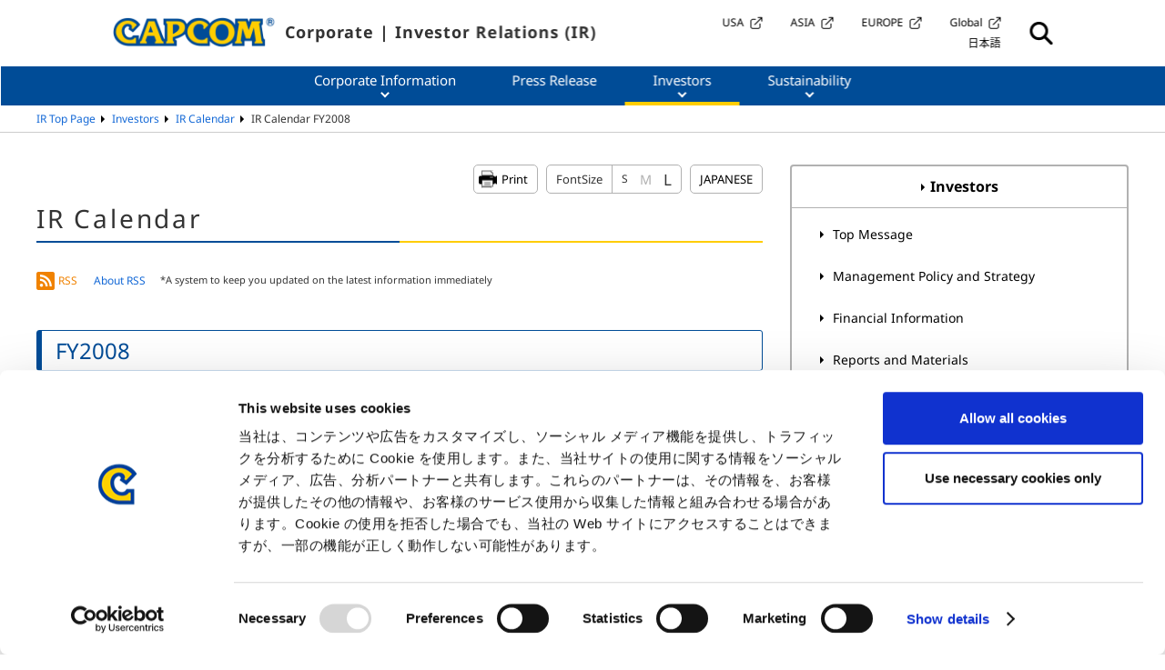

--- FILE ---
content_type: text/html; charset=UTF-8
request_url: https://www.capcom.co.jp/ir/english/2008?post_type=calendar
body_size: 11789
content:
<!DOCTYPE html>
<html dir="ltr" lang="en-US" prefix="og: https://ogp.me/ns#" itemtype="https://schema.org/WebPage" itemscope>
  <head prefix="og: https://ogp.me/ns# article: https://ogp.me/ns/article#">
		<meta charset="UTF-8" />
    <meta http-equiv="X-UA-Compatible" content="IE=edge">
    <meta name="viewport" content="width=device-width,initial-scale=1" id="vp">
    <meta http-equiv="Pragma" content="no-cache">
    <meta http-equiv="Cache-Control" content="no-cache">
    <meta name="format-detection" content="telephone=no">
    
		<!-- All in One SEO 4.7.2 - aioseo.com -->
		<title>IR Calendar FY2008 | CAPCOM</title>
		<meta name="description" content="Upcoming and past events" />
		<meta name="robots" content="max-image-preview:large" />
		<link rel="canonical" href="https://www.capcom.co.jp/ir/english/2008" />
		<meta name="generator" content="All in One SEO (AIOSEO) 4.7.2" />
		<meta property="og:locale" content="en_US" />
		<meta property="og:site_name" content="CAPCOM |" />
		<meta property="og:type" content="website" />
		<meta property="og:title" content="IR Calendar FY2008 | CAPCOM" />
		<meta property="og:description" content="Upcoming and past events" />
		<meta property="og:url" content="https://www.capcom.co.jp/ir/english/2008" />
		<meta name="twitter:card" content="summary" />
		<meta name="twitter:title" content="IR Calendar FY2008 | CAPCOM" />
		<meta name="twitter:description" content="Upcoming and past events" />
		<script type="application/ld+json" class="aioseo-schema">
			{"@context":"https:\/\/schema.org","@graph":[{"@type":"BreadcrumbList","@id":"https:\/\/www.capcom.co.jp\/ir\/english\/2008#breadcrumblist","itemListElement":[{"@type":"ListItem","@id":"https:\/\/www.capcom.co.jp\/ir\/#listItem","position":1,"name":"Home","item":"https:\/\/www.capcom.co.jp\/ir\/","nextItem":"https:\/\/www.capcom.co.jp\/ir\/english\/2008#listItem"},{"@type":"ListItem","@id":"https:\/\/www.capcom.co.jp\/ir\/english\/2008#listItem","position":2,"name":"IR Calendar","previousItem":"https:\/\/www.capcom.co.jp\/ir\/#listItem"}]},{"@type":"CollectionPage","@id":"https:\/\/www.capcom.co.jp\/ir\/english\/2008#collectionpage","url":"https:\/\/www.capcom.co.jp\/ir\/english\/2008","name":"IR Calendar FY2008 | CAPCOM","description":"Upcoming and past events","inLanguage":"en-US","isPartOf":{"@id":"https:\/\/www.capcom.co.jp\/ir\/#website"},"breadcrumb":{"@id":"https:\/\/www.capcom.co.jp\/ir\/english\/2008#breadcrumblist"}},{"@type":"Organization","@id":"https:\/\/www.capcom.co.jp\/ir\/#organization","name":"\u682a\u5f0f\u4f1a\u793e\u30ab\u30d7\u30b3\u30f3","url":"https:\/\/www.capcom.co.jp\/ir\/"},{"@type":"WebSite","@id":"https:\/\/www.capcom.co.jp\/ir\/#website","url":"https:\/\/www.capcom.co.jp\/ir\/","name":"\u682a\u5f0f\u4f1a\u793e\u30ab\u30d7\u30b3\u30f3","inLanguage":"en-US","publisher":{"@id":"https:\/\/www.capcom.co.jp\/ir\/#organization"}}]}
		</script>
		<!-- All in One SEO -->

<link rel="alternate" href="https://www.capcom.co.jp/ir/2008?post_type=calendar" hreflang="ja" />
<link rel="alternate" href="https://www.capcom.co.jp/ir/english/2008?post_type=calendar" hreflang="en" />
<link rel='stylesheet' id='wp-block-library-css' href='https://www.capcom.co.jp/ir/wp-includes/css/dist/block-library/style.min.css?ver=6.6.2' type='text/css' media='all' />
<style id='classic-theme-styles-inline-css' type='text/css'>
/*! This file is auto-generated */
.wp-block-button__link{color:#fff;background-color:#32373c;border-radius:9999px;box-shadow:none;text-decoration:none;padding:calc(.667em + 2px) calc(1.333em + 2px);font-size:1.125em}.wp-block-file__button{background:#32373c;color:#fff;text-decoration:none}
</style>
<style id='global-styles-inline-css' type='text/css'>
:root{--wp--preset--aspect-ratio--square: 1;--wp--preset--aspect-ratio--4-3: 4/3;--wp--preset--aspect-ratio--3-4: 3/4;--wp--preset--aspect-ratio--3-2: 3/2;--wp--preset--aspect-ratio--2-3: 2/3;--wp--preset--aspect-ratio--16-9: 16/9;--wp--preset--aspect-ratio--9-16: 9/16;--wp--preset--color--black: #000000;--wp--preset--color--cyan-bluish-gray: #abb8c3;--wp--preset--color--white: #ffffff;--wp--preset--color--pale-pink: #f78da7;--wp--preset--color--vivid-red: #cf2e2e;--wp--preset--color--luminous-vivid-orange: #ff6900;--wp--preset--color--luminous-vivid-amber: #fcb900;--wp--preset--color--light-green-cyan: #7bdcb5;--wp--preset--color--vivid-green-cyan: #00d084;--wp--preset--color--pale-cyan-blue: #8ed1fc;--wp--preset--color--vivid-cyan-blue: #0693e3;--wp--preset--color--vivid-purple: #9b51e0;--wp--preset--gradient--vivid-cyan-blue-to-vivid-purple: linear-gradient(135deg,rgba(6,147,227,1) 0%,rgb(155,81,224) 100%);--wp--preset--gradient--light-green-cyan-to-vivid-green-cyan: linear-gradient(135deg,rgb(122,220,180) 0%,rgb(0,208,130) 100%);--wp--preset--gradient--luminous-vivid-amber-to-luminous-vivid-orange: linear-gradient(135deg,rgba(252,185,0,1) 0%,rgba(255,105,0,1) 100%);--wp--preset--gradient--luminous-vivid-orange-to-vivid-red: linear-gradient(135deg,rgba(255,105,0,1) 0%,rgb(207,46,46) 100%);--wp--preset--gradient--very-light-gray-to-cyan-bluish-gray: linear-gradient(135deg,rgb(238,238,238) 0%,rgb(169,184,195) 100%);--wp--preset--gradient--cool-to-warm-spectrum: linear-gradient(135deg,rgb(74,234,220) 0%,rgb(151,120,209) 20%,rgb(207,42,186) 40%,rgb(238,44,130) 60%,rgb(251,105,98) 80%,rgb(254,248,76) 100%);--wp--preset--gradient--blush-light-purple: linear-gradient(135deg,rgb(255,206,236) 0%,rgb(152,150,240) 100%);--wp--preset--gradient--blush-bordeaux: linear-gradient(135deg,rgb(254,205,165) 0%,rgb(254,45,45) 50%,rgb(107,0,62) 100%);--wp--preset--gradient--luminous-dusk: linear-gradient(135deg,rgb(255,203,112) 0%,rgb(199,81,192) 50%,rgb(65,88,208) 100%);--wp--preset--gradient--pale-ocean: linear-gradient(135deg,rgb(255,245,203) 0%,rgb(182,227,212) 50%,rgb(51,167,181) 100%);--wp--preset--gradient--electric-grass: linear-gradient(135deg,rgb(202,248,128) 0%,rgb(113,206,126) 100%);--wp--preset--gradient--midnight: linear-gradient(135deg,rgb(2,3,129) 0%,rgb(40,116,252) 100%);--wp--preset--font-size--small: 13px;--wp--preset--font-size--medium: 20px;--wp--preset--font-size--large: 36px;--wp--preset--font-size--x-large: 42px;--wp--preset--spacing--20: 0.44rem;--wp--preset--spacing--30: 0.67rem;--wp--preset--spacing--40: 1rem;--wp--preset--spacing--50: 1.5rem;--wp--preset--spacing--60: 2.25rem;--wp--preset--spacing--70: 3.38rem;--wp--preset--spacing--80: 5.06rem;--wp--preset--shadow--natural: 6px 6px 9px rgba(0, 0, 0, 0.2);--wp--preset--shadow--deep: 12px 12px 50px rgba(0, 0, 0, 0.4);--wp--preset--shadow--sharp: 6px 6px 0px rgba(0, 0, 0, 0.2);--wp--preset--shadow--outlined: 6px 6px 0px -3px rgba(255, 255, 255, 1), 6px 6px rgba(0, 0, 0, 1);--wp--preset--shadow--crisp: 6px 6px 0px rgba(0, 0, 0, 1);}:where(.is-layout-flex){gap: 0.5em;}:where(.is-layout-grid){gap: 0.5em;}body .is-layout-flex{display: flex;}.is-layout-flex{flex-wrap: wrap;align-items: center;}.is-layout-flex > :is(*, div){margin: 0;}body .is-layout-grid{display: grid;}.is-layout-grid > :is(*, div){margin: 0;}:where(.wp-block-columns.is-layout-flex){gap: 2em;}:where(.wp-block-columns.is-layout-grid){gap: 2em;}:where(.wp-block-post-template.is-layout-flex){gap: 1.25em;}:where(.wp-block-post-template.is-layout-grid){gap: 1.25em;}.has-black-color{color: var(--wp--preset--color--black) !important;}.has-cyan-bluish-gray-color{color: var(--wp--preset--color--cyan-bluish-gray) !important;}.has-white-color{color: var(--wp--preset--color--white) !important;}.has-pale-pink-color{color: var(--wp--preset--color--pale-pink) !important;}.has-vivid-red-color{color: var(--wp--preset--color--vivid-red) !important;}.has-luminous-vivid-orange-color{color: var(--wp--preset--color--luminous-vivid-orange) !important;}.has-luminous-vivid-amber-color{color: var(--wp--preset--color--luminous-vivid-amber) !important;}.has-light-green-cyan-color{color: var(--wp--preset--color--light-green-cyan) !important;}.has-vivid-green-cyan-color{color: var(--wp--preset--color--vivid-green-cyan) !important;}.has-pale-cyan-blue-color{color: var(--wp--preset--color--pale-cyan-blue) !important;}.has-vivid-cyan-blue-color{color: var(--wp--preset--color--vivid-cyan-blue) !important;}.has-vivid-purple-color{color: var(--wp--preset--color--vivid-purple) !important;}.has-black-background-color{background-color: var(--wp--preset--color--black) !important;}.has-cyan-bluish-gray-background-color{background-color: var(--wp--preset--color--cyan-bluish-gray) !important;}.has-white-background-color{background-color: var(--wp--preset--color--white) !important;}.has-pale-pink-background-color{background-color: var(--wp--preset--color--pale-pink) !important;}.has-vivid-red-background-color{background-color: var(--wp--preset--color--vivid-red) !important;}.has-luminous-vivid-orange-background-color{background-color: var(--wp--preset--color--luminous-vivid-orange) !important;}.has-luminous-vivid-amber-background-color{background-color: var(--wp--preset--color--luminous-vivid-amber) !important;}.has-light-green-cyan-background-color{background-color: var(--wp--preset--color--light-green-cyan) !important;}.has-vivid-green-cyan-background-color{background-color: var(--wp--preset--color--vivid-green-cyan) !important;}.has-pale-cyan-blue-background-color{background-color: var(--wp--preset--color--pale-cyan-blue) !important;}.has-vivid-cyan-blue-background-color{background-color: var(--wp--preset--color--vivid-cyan-blue) !important;}.has-vivid-purple-background-color{background-color: var(--wp--preset--color--vivid-purple) !important;}.has-black-border-color{border-color: var(--wp--preset--color--black) !important;}.has-cyan-bluish-gray-border-color{border-color: var(--wp--preset--color--cyan-bluish-gray) !important;}.has-white-border-color{border-color: var(--wp--preset--color--white) !important;}.has-pale-pink-border-color{border-color: var(--wp--preset--color--pale-pink) !important;}.has-vivid-red-border-color{border-color: var(--wp--preset--color--vivid-red) !important;}.has-luminous-vivid-orange-border-color{border-color: var(--wp--preset--color--luminous-vivid-orange) !important;}.has-luminous-vivid-amber-border-color{border-color: var(--wp--preset--color--luminous-vivid-amber) !important;}.has-light-green-cyan-border-color{border-color: var(--wp--preset--color--light-green-cyan) !important;}.has-vivid-green-cyan-border-color{border-color: var(--wp--preset--color--vivid-green-cyan) !important;}.has-pale-cyan-blue-border-color{border-color: var(--wp--preset--color--pale-cyan-blue) !important;}.has-vivid-cyan-blue-border-color{border-color: var(--wp--preset--color--vivid-cyan-blue) !important;}.has-vivid-purple-border-color{border-color: var(--wp--preset--color--vivid-purple) !important;}.has-vivid-cyan-blue-to-vivid-purple-gradient-background{background: var(--wp--preset--gradient--vivid-cyan-blue-to-vivid-purple) !important;}.has-light-green-cyan-to-vivid-green-cyan-gradient-background{background: var(--wp--preset--gradient--light-green-cyan-to-vivid-green-cyan) !important;}.has-luminous-vivid-amber-to-luminous-vivid-orange-gradient-background{background: var(--wp--preset--gradient--luminous-vivid-amber-to-luminous-vivid-orange) !important;}.has-luminous-vivid-orange-to-vivid-red-gradient-background{background: var(--wp--preset--gradient--luminous-vivid-orange-to-vivid-red) !important;}.has-very-light-gray-to-cyan-bluish-gray-gradient-background{background: var(--wp--preset--gradient--very-light-gray-to-cyan-bluish-gray) !important;}.has-cool-to-warm-spectrum-gradient-background{background: var(--wp--preset--gradient--cool-to-warm-spectrum) !important;}.has-blush-light-purple-gradient-background{background: var(--wp--preset--gradient--blush-light-purple) !important;}.has-blush-bordeaux-gradient-background{background: var(--wp--preset--gradient--blush-bordeaux) !important;}.has-luminous-dusk-gradient-background{background: var(--wp--preset--gradient--luminous-dusk) !important;}.has-pale-ocean-gradient-background{background: var(--wp--preset--gradient--pale-ocean) !important;}.has-electric-grass-gradient-background{background: var(--wp--preset--gradient--electric-grass) !important;}.has-midnight-gradient-background{background: var(--wp--preset--gradient--midnight) !important;}.has-small-font-size{font-size: var(--wp--preset--font-size--small) !important;}.has-medium-font-size{font-size: var(--wp--preset--font-size--medium) !important;}.has-large-font-size{font-size: var(--wp--preset--font-size--large) !important;}.has-x-large-font-size{font-size: var(--wp--preset--font-size--x-large) !important;}
:where(.wp-block-post-template.is-layout-flex){gap: 1.25em;}:where(.wp-block-post-template.is-layout-grid){gap: 1.25em;}
:where(.wp-block-columns.is-layout-flex){gap: 2em;}:where(.wp-block-columns.is-layout-grid){gap: 2em;}
:root :where(.wp-block-pullquote){font-size: 1.5em;line-height: 1.6;}
</style>
<link rel='stylesheet' id='contact-form-7-css' href='https://www.capcom.co.jp/ir/wp-content/plugins/contact-form-7/includes/css/styles.css?ver=5.9.8' type='text/css' media='all' />
<link rel="https://api.w.org/" href="https://www.capcom.co.jp/ir/wp-json/" /><style>.wp-block-gallery.is-cropped .blocks-gallery-item picture{height:100%;width:100%;}</style>    <meta property="twitter:site" content="@CapcomIR">
    <link rel="shortcut icon" href="https://www.capcom.co.jp/ir/assets/images/cms_common/favicon.ico">
    <link rel="apple-touch-icon" href="https://www.capcom.co.jp/ir/assets/images/cms_common/apple-touch-icon.jpg">
    <link rel="preconnect" href="https://fonts.gstatic.com">
    <link rel="stylesheet" href="/ir/assets/css/style.css?v=20251117">
    <link rel="stylesheet" href="/ir/assets/css/common.css">
                  <link rel="stylesheet" href="/ir/assets/css/calendar.css">
              	      <link rel="stylesheet" href="/ir/assets/css/en_common.css">
	    <link rel="stylesheet" href="/ir/assets/css/print.css" media="print">
  <script src="//cdn1.readspeaker.com/script/6383/webReader/webReader.js?pids=wr&amp;forceAdapter=ioshtml5&amp;disable=translation,lookup" type="text/javascript" data-cookieconsent="ignore"></script>


<!-- Google Tag Manager -->
<script>(function(w,d,s,l,i){w[l]=w[l]||[];w[l].push({'gtm.start':
new Date().getTime(),event:'gtm.js'});var f=d.getElementsByTagName(s)[0],
j=d.createElement(s),dl=l!='dataLayer'?'&l='+l:'';j.async=true;j.src=
'https://www.googletagmanager.com/gtm.js?id='+i+dl;f.parentNode.insertBefore(j,f);
})(window,document,'script','dataLayer','GTM-N64B5NL');</script>
<!-- End Google Tag Manager -->

<!-- Google Tag Manager -->
<script>(function(w,d,s,l,i){w[l]=w[l]||[];w[l].push({'gtm.start':
new Date().getTime(),event:'gtm.js'});var f=d.getElementsByTagName(s)[0],
j=d.createElement(s),dl=l!='dataLayer'?'&l='+l:'';j.async=true;j.src=
'https://www.googletagmanager.com/gtm.js?id='+i+dl;f.parentNode.insertBefore(j,f);
})(window,document,'script','dataLayer','GTM-W287PB2');</script>
<!-- End Google Tag Manager -->


  </head>
  <body class="pg-calendar pg-general">
<!-- Google Tag Manager (noscript) -->
<noscript><iframe src="https://www.googletagmanager.com/ns.html?id=GTM-N64B5NL"
height="0" width="0" style="display:none;visibility:hidden"></iframe></noscript>
<!-- End Google Tag Manager (noscript) -->

<!-- Google Tag Manager (noscript) -->
<noscript><iframe src="https://www.googletagmanager.com/ns.html?id=GTM-W287PB2"
height="0" width="0" style="display:none;visibility:hidden"></iframe></noscript>
<!-- End Google Tag Manager (noscript) -->


    <div class="l-wrapper" id="l-wrapper">
	<!-- I-SEARCH_EXCEPT_TAG_START -->
      <!-- 静的SSI読み込み部分 /ir/include/header.html -->
              <!-- en英語 START -->
        <header>
          <nav class="headerGlobal">
            <div class="navGroup is-top">
              <div class="logoBlock">
                <p class="logo"><a href="/ir/english/"><img src="/ir/english/assets/images/cms_common/logo.png" alt="CAPCOM"/></a></p>
                <p class="pageTtl">Corporate | Investor Relations (IR)</p>
              </div>
              <div class="navWrap">
                <div class="navEnWrap">
                  <ul class="navBlock">
                    <li><a href="https://www.capcom.com/us/" target="_blank"><span>USA</span></a></li>
                    <li><a href="https://www.capcom-games.com/en-asia/" target="_blank"><span>ASIA</span></a></li>
                    <li><a href="https://capcom-europe.com/" target="_blank"><span>EUROPE</span></a></li>
                    <li><a href="https://www.capcom.com/" target="_blank"><span>Global</span></a></li>
                  </ul>
                  <ul class="navBlock">
                    <li><a href="/ir/"><span>日本語</span></a></li>
                    <li class="is-hm"><span></span><span></span><span></span></li>
                  </ul>
                </div>
                <div class="searchBlock">
                  <div class="icon"><span><img src="/ir/english/assets/images/cms_common/header_search.png" alt="Release"/></span></div>
                  <div class="formWrap">
                    <div class="searchForm">
                      <form class="jqtransform" name="search_form" action="https://search.capcom.co.jp/" method="GET" onsubmit="return mysearch(this);">
                        <input class="searchBox" type="text" name="kw" value=""/>
                        <input type="hidden" name="ie" value="u"/>
                        <input type="hidden" name="la" value="en"/>
                        <select name="cat">
                          <option value="ir" selected="selected">IR Website</option>
                          <option value="pre">Press Release</option>
                        </select>
                        <input id="search-form-submit" type="submit" value="Search"/>
                      </form>
                    </div>
                  </div>
                </div>
              </div>
            </div>
            <div class="navGroup is-bottom is-hm-Cont">
              <ul class="navBlock nav">
                <li class="downBtn btnNav" id="company"><a href="/ir/english/company.html"><span class="arrow">Corporate Information</span></a>
                  <div class="dropCont dropContParents">
                    <div class="contWrap">
                      <div class="contBox is-left">
                        <div class="btnImgTxt"><a href="/ir/english/company.html">
                            <div class="img"><img src="/ir/english/assets/images/cms_common/header_IR_img02.png" alt="Corporate Information Top"/></div><span>Corporate Information Top</span></a></div>
                      </div>
                      <div class="contBox is-right">
                        <ul class="contArea">
                          <li class="downBtn btnTxt is-child-btn">
                            <div class="toggleWrap"><a href="/ir/english/company/info.html"><span>Overview</span></a></div>
                          </li>
                          <li class="downBtn btnTxt is-child-btn">
                            <div class="toggleWrap"><a href="/ir/english/company/philosophy.html"><span>Corporate Philosophy and Vision</span></a></div>
                          </li>
                          <li class="downBtn btnTxt is-child-btn">
                            <div class="toggleWrap"><a href="/ir/english/company/business.html"><span class="txtLink">Business Segments</span></a>
                              <div class="openBtn"><span></span><span></span></div>
                            </div>
                            <div class="dropContChild is-child is-child-cont">
                              <div class="contWrap">
                                <div class="contBox is-left">
                                  <ul>
                                    <li class="btnTxt">
                                      <div class="toggleWrap"><a href="/ir/english/company/business.html"><span>Business Segments Top</span></a></div>
                                    </li>
                                    <li class="btnTxt">
                                      <div class="toggleWrap"><a href="/ir/english/company/business_seg.html#tab1"><span>Digital Contents</span></a></div>
                                    </li>
                                    <li class="btnTxt">
                                      <div class="toggleWrap"><a href="/ir/english/company/business_seg.html#tab2"><span>Arcade Operations</span></a></div>
                                    </li>
                                    <li class="btnTxt">
                                      <div class="toggleWrap"><a href="/ir/english/company/business_seg.html#tab3"><span>Amusement Equipments</span></a></div>
                                    </li>
                                    <li class="btnTxt">
                                      <div class="toggleWrap"><a href="/ir/english/company/business_seg.html#tab4"><span>Other Businesses</span></a></div>
                                    </li>
                                  </ul>
                                </div>
                              </div>
                            </div>
                          </li>
                          <li class="downBtn btnTxt is-child-btn">
                            <div class="toggleWrap"><a href="/ir/english/company/governance.html"><span class="txtLink">Governance</span></a>
                              <div class="openBtn"><span></span><span></span></div>
                            </div>
                            <div class="dropContChild is-child is-child-cont">
                              <div class="contWrap">
                                <div class="contBox">
                                  <ul>
                                    <li class="btnTxt">
                                      <div class="toggleWrap"><a href="/ir/english/company/governance.html"><span>Governance Top</span></a></div>
                                    </li>
                                    <li class="btnTxt">
                                      <div class="toggleWrap"><a href="/ir/english/company/governance/system.html"><span>Structure and Initiatives</span></a></div>
                                    </li>
                                    <li class="btnTxt">
                                      <div class="toggleWrap"><a href="/ir/english/company/governance/officer.html"><span>Directors</span></a></div>
                                    </li>
                                    <li class="btnTxt">
                                      <div class="toggleWrap"><a href="/ir/english/company/governance/compliance.html"><span>Internal Control System</span></a></div>
                                    </li>
                                  </ul>
                                </div>
                              </div>
                            </div>
                          </li>
                          <li class="downBtn btnTxt is-child-btn">
                            <div class="toggleWrap"><a href="/ir/english/company/officer01.html"><span class="txtLink">Management Team</span></a></div>
                          </li>
                          <li class="downBtn btnTxt is-child-btn">
                            <div class="toggleWrap"><a href="/ir/english/company/history.html"><span class="txtLink">History</span></a></div>
                          </li>
                          <li class="btnTxt is-small">
                            <div class="toggleWrap"><a href="/ir/english/company/showcase.html"><span class="txtLink">Awards</span></a></div>
                          </li>
                          <li class="btnTxt is-small">
                            <div class="toggleWrap"><a href="/ir/english/company/map.html"><span class="txtLink">Locations</span></a></div>
                          </li>
                          <li class="btnTxt is-small">
                            <div class="toggleWrap"><a href="/ir/english/company/address.html"><span class="txtLink">Capcom Group</span></a></div>
                          </li>
                          <li class="btnTxt is-small">
                            <div class="toggleWrap"><a href="/ir/english/company/ad.html"><span class="txtLink">Company Advertisement</span></a></div>
                          </li>
                        </ul>
                      </div>
                    </div>
                  </div>
                </li>
                <li class="downBtn btnNav is-single" id="news"><a href="/ir/english/news"><span class="arrow">Press Release</span></a></li>
                <li class="downBtn btnNav" id="investor"><a href="/ir/english/investor.html"><span class="arrow">Investors</span></a>
                  <div class="dropCont dropContParents">
                    <div class="contWrap">
                      <div class="contBox is-left">
                        <div class="btnImgTxt"><a href="/ir/english/investor.html">
                            <div class="img"><img src="/ir/english/assets/images/cms_common/header_IR_img01.png" alt=" Investors Top"/></div><span> Investors Top</span></a></div>
                      </div>
                      <div class="contBox is-right">
                        <ul class="contArea">
                          <li class="downBtn btnTxt is-child-btn">
                            <div class="toggleWrap"><a href="/ir/english/message.html"><span>Top Message</span></a>
                              <div class="openBtn"><span></span><span></span></div>
                            </div>
                            <div class="dropContChild is-child is-child-cont">
                              <div class="contWrap">
                                <div class="contBox is-left">
                                  <ul>
                                    <li class="btnTxt">
                                      <div class="toggleWrap"><a href="/ir/english/message.html"><span>Top Message Top</span></a></div>
                                    </li>
                                    <li class="btnTxt">
                                      <div class="toggleWrap"><a href="/ir/english/message/ceo_message.html"><span>A Message from Our CEO</span></a></div>
                                    </li>
                                    <li class="btnTxt">
                                      <div class="toggleWrap"><a href="/ir/english/message/coo_message.html"><span>A Message from Our COO</span></a></div>
                                    </li>
                                  </ul>
                                </div>
                              </div>
                            </div>
                          </li>
                          <li class="downBtn btnTxt is-child-btn">
                            <div class="toggleWrap"><a href="/ir/english/management.html"><span>Management Policy and Strategy</span></a>
                              <div class="openBtn"><span></span><span></span></div>
                            </div>
                            <div class="dropContChild is-child is-child-cont">
                              <div class="contWrap">
                                <div class="contBox is-left">
                                  <ul>
                                    <li class="btnTxt">
                                      <div class="toggleWrap"><a href="/ir/english/management.html"><span>Management Policy and Strategy Top</span></a></div>
                                    </li>
                                    <li class="btnTxt">
                                      <div class="toggleWrap"><a href="/ir/english/management/policy.html"><span>Management Strategy</span></a></div>
                                    </li>
									<li class="btnTxt">
                                      <div class="toggleWrap"><a href="/ir/english/management/strategies.html"><span>Mid-Term Plan</span></a></div>
                                    </li>
                                    <li class="btnTxt">
                                      <div class="toggleWrap"><a href="/ir/english/management/disclosure.html"><span>Disclosure Policy</span></a></div>
                                    </li>
                                    <li class="btnTxt">
                                      <div class="toggleWrap"><a href="/ir/english/management/risk.html"><span>Risk Management</span></a></div>
                                    </li>
                                  </ul>
                                </div>
                              </div>
                            </div>
                          </li>
                          <li class="downBtn btnTxt is-child-btn">
                            <div class="toggleWrap"><a href="/ir/english/finance.html"><span class="txtLink">Financial Data</span></a>
                              <div class="openBtn"><span></span><span></span></div>
                            </div>
                            <div class="dropContChild is-child is-child-cont">
                              <div class="contWrap">
                                <div class="contBox is-left">
                                  <ul>
                                    <li class="btnTxt">
                                      <div class="toggleWrap"><a href="/ir/english/finance.html"><span>Financial Data Top</span></a></div>
                                    </li>
                                    <li class="btnTxt">
                                      <div class="toggleWrap"><a href="/ir/english/finance/review.html"><span>Business Performance</span></a></div>
                                    </li>
                                    <li class="btnTxt">
                                      <div class="toggleWrap"><a href="/ir/english/finance/lease.html"><span>Balance Sheets</span></a></div>
                                    </li>
                                    <li class="btnTxt">
                                      <div class="toggleWrap"><a href="/ir/english/finance/profit.html"><span>Income Statements</span></a></div>
                                    </li>
                                    <li class="btnTxt">
                                      <div class="toggleWrap"><a href="/ir/english/finance/cashflow.html"><span>Cash Flows</span></a></div>
                                    </li>
                                    <li class="btnTxt">
                                      <div class="toggleWrap"><a href="/ir/english/finance/benchmark_02.html"><span>Segment Data</span></a></div>
                                    </li>
                                    <li class="btnTxt">
                                      <div class="toggleWrap"><a href="/ir/english/finance/generators.html"><span>Financial Index</span></a></div>
                                    </li>
                                  </ul>
                                </div>
                              </div>
                            </div>
                          </li>
                          <li class="downBtn btnTxt is-child-btn">
                            <div class="toggleWrap"><a href="/ir/english/data.html"><span class="txtLink">Reports and Materials</span></a>
                              <div class="openBtn"><span></span><span></span></div>
                            </div>
                            <div class="dropContChild is-child is-child-cont">
                              <div class="contWrap">
                                <div class="contBox is-left">
                                  <ul>
                                    <li class="btnTxt">
                                      <div class="toggleWrap"><a href="/ir/english/data.html"><span>Reports and Materials Top</span></a></div>
                                    </li>
                                    <li class="btnTxt">
                                      <div class="toggleWrap"><a href="/ir/english/data/result.html"><span>Quarterly Reports</span></a></div>
                                    </li>
                                    <li class="btnTxt">
                                      <div class="toggleWrap"><a href="/ir/english/data/annual.html"><span>Integrated Report (Annual Report)</span></a></div>
                                    </li>
                                    <li class="btnTxt">
                                      <div class="toggleWrap"><a href="/ir/english/data/download/index.php"><span>Document Download Tool</span></a></div>
                                    </li>
                                  </ul>
                                </div>
                              </div>
                            </div>
                          </li>
                          <li class="downBtn btnTxt is-child-btn">
                            <div class="toggleWrap"><a href="/ir/english/stock.html"><span class="txtLink">Stock & Debt</span></a>
                              <div class="openBtn"><span></span><span></span></div>
                            </div>
                            <div class="dropContChild is-child is-child-cont">
                              <div class="contWrap">
                                <div class="contBox is-left">
                                  <ul>
                                    <li class="btnTxt">
                                      <div class="toggleWrap"><a href="/ir/english/stock.html"><span>Stock & Debt Top</span></a></div>
                                    </li>
                                    <li class="btnTxt">
                                      <div class="toggleWrap"><a href="/ir/english/stock/stockquote.html"><span>Stock Quote</span></a></div>
                                    </li>
                                    <li class="btnTxt">
                                      <div class="toggleWrap"><a href="/ir/english/stock/stockdata.html"><span>Stock Data</span></a></div>
                                    </li>
                                    <li class="btnTxt">
                                      <div class="toggleWrap"><a href="/ir/english/stock/meeting.html"><span>Annual General Meeting</span></a></div>
                                    </li>
                                    <li class="btnTxt">
                                      <div class="toggleWrap"><a href="/ir/english/stock/dividend01.html"><span>Shareholder Return</span></a></div>
                                    </li>
                                    <li class="btnTxt">
                                      <div class="toggleWrap"><a href="/ir/english/stock/dividend02.html"><span>Stock Splits</span></a></div>
                                    </li>
                                    <li class="btnTxt">
                                      <div class="toggleWrap"><a href="/ir/english/stock/memo.html"><span>Stock Transfer Procedures</span></a></div>
                                    </li>
                                    <li class="btnTxt">
                                      <div class="toggleWrap"><a href="/ir/english/stock/capital.html"><span>Bonds</span></a></div>
                                    </li>
                                    <li class="btnTxt">
                                      <div class="toggleWrap"><a href="/ir/english/stock/rating.html"><span>Credit Rating</span></a></div>
                                    </li>
                                    <li class="btnTxt">
                                      <div class="toggleWrap"><a href="/ir/english/stock/analyst.html"><span>Analyst Consensus</span></a></div>
                                    </li>
                                    <li class="btnTxt">
                                      <div class="toggleWrap"><a href="/ir/english/stock/articles.html"><span>Articles of Incorporation</span></a></div>
                                    </li>
                                  </ul>
                                </div>
                              </div>
                            </div>
                          </li>
                          <li class="downBtn btnTxt is-child-btn">
                            <div class="toggleWrap"><a href="/ir/english/business.html"><span class="txtLink">Product Data</span></a>
                              <div class="openBtn"><span></span><span></span></div>
                            </div>
                            <div class="dropContChild is-child is-child-cont">
                              <div class="contWrap">
                                <div class="contBox is-left">
                                  <ul>
                                    <li class="btnTxt">
                                      <div class="toggleWrap"><a href="/ir/english/business.html"><span>Product Data Top</span></a></div>
                                    </li>
                                    <li class="btnTxt">
                                      <div class="toggleWrap"><a href="/ir/english/business/salesdata.html"><span>Game Series Sales</span></a></div>
                                    </li>
                                    <li class="btnTxt">
                                      <div class="toggleWrap"><a href="/ir/english/business/million.html"><span>Platinum Titles</span></a></div>
                                    </li>
                                    <li class="btnTxt">
                                      <div class="toggleWrap"><a href="/ir/english/business/title.html"><span>Consumer Business Sales Volume</span></a></div>
                                    </li>
                                  </ul>
                                </div>
                              </div>
                            </div>
                          </li>
                          <li class="btnTxt is-small">
                            <div class="toggleWrap"><a href="/ir/english/calendar"><span class="txtLink">IR Calendar</span></a></div>
                          </li>
                          <li class="btnTxt is-small">
                            <div class="toggleWrap"><a href="/ir/english/seminar.html"><span class="txtLink">Informational Session</span></a></div>
                          </li>
                          <li class="btnTxt is-small">
                            <div class="toggleWrap"><a href="/ir/english/irmail.html"><span class="txtLink">E-mail Alerts</span></a></div>
                          </li>
                          <li class="btnTxt is-small">
                            <div class="toggleWrap"><a href="https://myirapp.com/capcom/"><span class="txtLink">IR App</span></a></div>
                          </li>
                        </ul>
                      </div>
                    </div>
                  </div>
                </li>
                <li class="downBtn btnNav" id="csr"><a href="/ir/english/sustainability.html"><span class="arrow">Sustainability</span></a>
                  <div class="dropCont dropContParents">
                    <div class="contWrap">
                      <div class="contBox is-left">
                        <div class="btnImgTxt"><a href="/ir/english/sustainability.html">
                            <div class="img"><img src="/ir/assets/images/cms_common/header_IR_img03.png" alt="Sustainability Top"/></div><span>Sustainability Top</span></a></div>
                      </div>
                      <div class="contBox is-right">
                        <ul class="contArea">
                          <li class="btnTxt is-small">
                            <div class="toggleWrap"><a href="/ir/english/sustainability/policy.html"><span class="txtLink">Basic Sustainability Policy</span></a></div>
                          </li>
                          <li class="downBtn btnTxt is-child-btn">
                            <div class="toggleWrap"><a href="/ir/english/sustainability/human_cp.html"><span class="txtLink">Sustainability Initiatives</span></a>
                              <div class="openBtn"><span></span><span></span></div>
                            </div>
                            <div class="dropContChild is-child is-child-cont">
                              <div class="contWrap">
                                <div class="contBox is-left">
                                  <ul>
                                    <li class="btnTxt">
                                      <div class="toggleWrap"><a href="/ir/english/sustainability/human_cp.html"><span>Human Capital</span></a></div>
                                    </li>
                                    <li class="btnTxt">
                                      <div class="toggleWrap"><a href="/ir/english/sustainability/ip.html"><span>Intellectual Property</span></a></div>
                                    </li>
                                    <li class="btnTxt">
                                      <div class="toggleWrap"><a href="/ir/english/sustainability/security.html"><span>Information Security</span></a></div>
                                    </li>
                                  </ul>
                                </div>
                              </div>
                            </div>
                          </li>
                          <li class="downBtn btnTxt is-child-btn">
                            <div class="toggleWrap"><a href="/ir/english/sustainability/cslocal.html"><span class="txtLink">Relationships with Customers and the Community</span></a>
                              <div class="openBtn"><span></span><span></span></div>
                            </div>
                            <div class="dropContChild is-child is-child-cont">
                              <div class="contWrap">
                                <div class="contBox is-left">
                                  <ul>
                                    <li class="btnTxt">
                                      <div class="toggleWrap"><a href="/ir/english/sustainability/cslocal.html"><span>Relationships with Customers and the Community</span></a></div>
                                    </li>
                                    <li class="btnTxt">
                                      <div class="toggleWrap"><a href="/ir/english/sustainability/initiatives_ex.html"><span>Social Initiatives</span></a></div>
                                    </li>
                                  </ul>
                                </div>
                              </div>
                            </div>
                          </li>
                          <li class="btnTxt is-small">
                            <div class="toggleWrap"><a href="/ir/english/sustainability/environment.html"><span class="txtLink">Environment</span></a></div>
                          </li>
                          <li class="btnTxt is-small">
                            <div class="toggleWrap"><a href="/ir/english/sustainability/value_model.html"><span class="txtLink">Value Creation Model</span></a></div>
                          </li>
                          <li class="btnTxt is-small">
                            <div class="toggleWrap"><a href="/ir/english/sustainability/education.html"><span class="txtLink">Educational Support Activities</span></a></div>
                          </li>
                        </ul>
                      </div>
                    </div>
                  </div>
                </li>
                <li class="downBtn btnNav is-single is-sp">
                  <div class="btnWrapper"><a href="/ir/"><span>日本語</span></a><a href="https://www.capcom.com/" target="_blank"><span>Global</span></a></div>
                </li>
                <li class="closeBtn is-sp"><span>Close</span></li>
              </ul>
            </div>
          </nav>
        </header>
        <!-- en英語 END -->
            <!-- 静的SSI読み込み部分 /ir/include/header.html -->
<!-- I-SEARCH_EXCEPT_TAG_END -->
		
                      <main>
<!-- I-SEARCH_EXCEPT_TAG_START -->
          <!-- I-SEARCH_EXCEPT_TAG_END -->			
<!-- I-SEARCH_EXCEPT_TAG_START -->
          <nav class="breadcrumbsGlobal">
            <div class="c-wrap">
              <ol class="breadcrumbs clearfix">
                <li><a href="https://www.capcom.co.jp/ir/english/">IR Top Page</a></li>
                                <li><a href="/ir/english/investor.html">Investors</a></li>                                <li><a href="https://www.capcom.co.jp/ir/english/calendar">IR Calendar</a></li>                
                                <li>IR Calendar FY2008</li>
                              </ol>
            </div>
          </nav>
<!-- I-SEARCH_EXCEPT_TAG_END -->
          <div class="rs_read">
          <div class="rs_preserve">
              <script src="/ir/calendar/ics/icsGen.js"> </script>
<div class="c-wrap">
	<div class="articleGlobal c-optionSet">
		<div class="leftGroup">
			<div class="c-optionSet">
				
<ul class="btnBlock rs_skip_always">
      <!-- en英語 START -->
    <li class="print"><a href="javascript:void(0)" onclick="window.print();return false;">Print</a></li>
    <li class="size"><span class="txt">FontSize</span><span class="btn currentSizeBtn"><span class="small">S</span><span
          class="medium is-active">M</span><span class="large">L</span></span></li>
    <li class="en"><a href="/ir/2008?post_type=calendar">JAPANESE</a></li>    <!-- en英語 END -->
  </ul>			</div>
			<div class="newsBlock">
				<div class="ttlBox">
					<h1 class="c-ttl c-ttl--wide">IR Calendar</h1>
				</div>
				        	<!-- en英語 START -->
					<div class="rssBox">
						<div class="btn is-rss">
							<div class="rss"><a href="/ir/english/news/feed">RSS</a></div>
							<div class="rssAbout"><a href="/ir/english/rss.html">About RSS</a></div>
						</div>
						<p class="note">*A system to keep you updated on the latest information immediately</p>
					</div>
					<!-- en英語 END -->
				
				<div class="latestInfo">
					<div class="contArea is-annual">
						<div class="c-lowerLargeTtl">
							<h2 class="ttl">FY2008</h2>
						</div>
											</div>

					<script>
					var cal = [];
					cal[0] = icsGen();
					</script>
										
					<!-- 現在以前 -->
					<div class="contArea">
												<ul class="eventList is-calendar">
							<li><div class="date"><span>February 20, 2009</span>-<span>February 21, 2009</span></div><div class="lead">AOU2009 Amusement Expo in Japan</div></li><li><div class="date"><span>February 05, 2009</span></div><div class="lead">Announcement of financial results in 3rd Quarter FY2008</div></li><li><div class="date"><span>November 06, 2008</span></div><div class="lead">Financial results presentation in  2nd Quarter FY2008</div></li><li><div class="date"><span>November 05, 2008</span></div><div class="lead">Announcement of financial results in 2nd Quarter FY2008</div></li><li><div class="date"><span>October 09, 2008</span>-<span>October 12, 2008</span></div><div class="lead">Tokyo Game Show at Makuhari in Japan</div></li><li><div class="date"><span>September 18, 2008</span>-<span>September 20, 2008</span></div><div class="lead">Amusement Machine Show in Japan</div></li><li><div class="date"><span>July 30, 2008</span></div><div class="lead">Announcement of FY2008 1st Quarter Financial Results</div></li><li><div class="date"><span>July 15, 2008</span>-<span>July 17, 2008</span></div><div class="lead">E3 Show in U.S.A.</div></li><li><div class="date"><span>June 20, 2008</span></div><div class="lead">Cash Dividend Disbursement</div></li><li><div class="date"><span>June 19, 2008</span></div><div class="lead">FY2007 Ordinary General Shareholders&#8217; Meeting</div></li><li><div class="date"><span>May 22, 2008</span></div><div class="lead">Financial results presentation in FY2007</div></li><li><div class="date"><span>May 20, 2008</span></div><div class="lead">Announcement of financial results in FY2007</div></li>						</ul>
					</div>

				</div>

				<div class="contArea">
					<div class="c-lowerLargeTtl is-gray">
						<h2 class="ttl">Archives</h2>
					</div>
					<!-- カレンダーの年別アーカイブリスト -->
					<ul class="c-backNumber">
											<li><a href="https://www.capcom.co.jp/ir/english/calendar">FY2025</a></li>
											<li><a href="https://www.capcom.co.jp/ir/english/2024?post_type=calendar">FY2024</a></li>
											<li><a href="https://www.capcom.co.jp/ir/english/2023?post_type=calendar">FY2023</a></li>
											<li><a href="https://www.capcom.co.jp/ir/english/2022?post_type=calendar">FY2022</a></li>
											<li><a href="https://www.capcom.co.jp/ir/english/2021?post_type=calendar">FY2021</a></li>
											<li><a href="https://www.capcom.co.jp/ir/english/2020?post_type=calendar">FY2020</a></li>
											<li><a href="https://www.capcom.co.jp/ir/english/2019?post_type=calendar">FY2019</a></li>
											<li><a href="https://www.capcom.co.jp/ir/english/2018?post_type=calendar">FY2018</a></li>
											<li><a href="https://www.capcom.co.jp/ir/english/2017?post_type=calendar">FY2017</a></li>
											<li><a href="https://www.capcom.co.jp/ir/english/2016?post_type=calendar">FY2016</a></li>
											<li><a href="https://www.capcom.co.jp/ir/english/2015?post_type=calendar">FY2015</a></li>
											<li><a href="https://www.capcom.co.jp/ir/english/2014?post_type=calendar">FY2014</a></li>
											<li><a href="https://www.capcom.co.jp/ir/english/2013?post_type=calendar">FY2013</a></li>
											<li><a href="https://www.capcom.co.jp/ir/english/2012?post_type=calendar">FY2012</a></li>
											<li><a href="https://www.capcom.co.jp/ir/english/2011?post_type=calendar">FY2011</a></li>
											<li><a href="https://www.capcom.co.jp/ir/english/2010?post_type=calendar">FY2010</a></li>
											<li><a href="https://www.capcom.co.jp/ir/english/2009?post_type=calendar">FY2009</a></li>
											<li><a href="https://www.capcom.co.jp/ir/english/2008?post_type=calendar">FY2008</a></li>
											<li><a href="https://www.capcom.co.jp/ir/english/2007?post_type=calendar">FY2007</a></li>
											<li><a href="https://www.capcom.co.jp/ir/english/2006?post_type=calendar">FY2006</a></li>
											<li><a href="https://www.capcom.co.jp/ir/english/2005?post_type=calendar">FY2005</a></li>
											<li><a href="https://www.capcom.co.jp/ir/english/2004?post_type=calendar">FY2004</a></li>
											<li><a href="https://www.capcom.co.jp/ir/english/2003?post_type=calendar">FY2003</a></li>
											<li><a href="https://www.capcom.co.jp/ir/english/2002?post_type=calendar">FY2002</a></li>
											<li><a href="https://www.capcom.co.jp/ir/english/2001?post_type=calendar">FY2001</a></li>
										</ul>
				</div>
			</div>

			<!-- SNSシェアボタン -->
			
  <!-- en英語 START -->
<div id="fb-root"></div>
<script async defer crossorigin="anonymous" src="https://connect.facebook.net/en_US/sdk.js#xfbml=1&version=v12.0" nonce="aIwdOWCL"></script>

	<div class="c-snsLinkSet is-article">
    <div class="snsLinkSetWrap is-pc">
      <div><a class="twitter-share-button" href="https://twitter.com/share?ref_src=twsrc%5Etfw" data-size="large" data-lang="en" data-show-count="false">Tweet</a>
        <script async src="https://platform.twitter.com/widgets.js"></script>
      </div>
      <div class="facebook">
        <div class="fb-share-button" data-href="https://www.capcom.co.jp/ir/english/calendar/announcement-of-financial-results-in-fy2007.html" data-layout="button_count" data-size="large"><a target="_blank" href="https://www.facebook.com/sharer/sharer.php?u=https%3A%2F%2Fwww.capcom.co.jp%2F&amp;src=sdkpreparse" class="fb-xfbml-parse-ignore">Share</a></div>
      </div>
      <div><a class="hatena-bookmark-button" href="https://b.hatena.ne.jp/entry/" data-hatena-bookmark-layout="basic-label-counter" data-hatena-bookmark-lang="en" data-hatena-bookmark-width="116" data-hatena-bookmark-height="30" title="このエントリーをはてなブックマークに追加"><img src="https://b.st-hatena.com/images/v4/public/entry-button/button-only@2x.png" alt="このエントリーをはてなブックマークに追加" width="20" height="20" style="border: none;"></a>
        <script src="https://b.st-hatena.com/js/bookmark_button.js" async="async"></script>
      </div>
      <div></div>
      <div class="line-it-button" data-lang="en" data-type="share-a" data-ver="3" data-url="https://www.capcom.co.jp/ir/president/policy.html" data-color="default" data-size="large" data-count="false" style="display: none;"></div>
      <script src="https://www.line-website.com/social-plugins/js/thirdparty/loader.min.js" async="async" defer="defer"></script>
    </div>
    <div class="snsLinkSetWrap is-sp">
      <div><a class="twitter-share-button" href="https://twitter.com/share?ref_src=twsrc%5Etfw" data-lang="en" data-show-count="false">Tweet</a>
        <script async src="https://platform.twitter.com/widgets.js"></script>
      </div>
      <div class="facebook">
        <div class="fb-share-button" data-href="https://www.capcom.co.jp/ir/english/calendar/announcement-of-financial-results-in-fy2007.html" data-layout="button_count" data-size="small"><a target="_blank" href="https://www.facebook.com/sharer/sharer.php?u=https%3A%2F%2Fwww.capcom.co.jp%2F&amp;src=sdkpreparse" class="fb-xfbml-parse-ignore">Share</a></div>
      </div>
      <div><a class="hatena-bookmark-button" href="https://b.hatena.ne.jp/entry/" data-hatena-bookmark-layout="basic-label" data-hatena-bookmark-lang="en" data-hatena-bookmark-width="86" data-hatena-bookmark-height="20" title="このエントリーをはてなブックマークに追加"><img src="https://b.st-hatena.com/images/v4/public/entry-button/button-only@2x.png" alt="このエントリーをはてなブックマークに追加" width="20" height="20" style="border: none;"></a>
        <script src="https://b.st-hatena.com/js/bookmark_button.js" async="async"></script>
      </div>
      <div></div>
      <div class="line-it-button" data-lang="en" data-type="share-a" data-ver="3" data-url="https://www.capcom.co.jp/ir/president/policy.html" data-color="default" data-size="small" data-count="false" style="display: none;"></div>
      <script src="https://www.line-website.com/social-plugins/js/thirdparty/loader.min.js" async="async" defer="defer"></script>
    </div>
  </div>
  <!-- en英語 END -->
		</div>

		<div class="rightGroup">
			<div class="framelistBox">
				<ul>
					<!-- サイドメニュー -->
					<!-- I-SEARCH_EXCEPT_TAG_START -->
<!-- サイドメニュー -->
  <!-- en英語 START -->
  <li class="is-ir-nav is-pc">
    <div class="ttlArea"><a class="ttl" href="/ir/english/investor.html">Investors</a></div>
    <div class="contArea">
      <ul>
		  <li class="irList"><a href="/ir/english/message.html">Top Message</a>
			  <ul>
				  <li class="irListChild"><a href="/ir/english/message/ceo_message.html">A Message from Our CEO</a></li>
				  <li class="irListChild"><a href="/ir/english/message/coo_message.html">A Message from Our COO</a></li>
			  </ul>
		  </li>
		  <li class="irList"><a href="/ir/english/management.html">Management Policy and Strategy</a>
			  <ul>
				  <li class="irListChild"><a href="/ir/english/management/policy.html">Management Strategy</a></li>
				  <li class="irListChild"><a href="/ir/english/management/strategies.html">Mid-Term Plan</a></li>
				  <li class="irListChild"><a href="/ir/english/management/disclosure.html">Disclosure Policy</a></li>
				  <li class="irListChild"><a href="/ir/english/management/risk.html">Risk Management</a></li>
			  </ul>
		  </li>
		  <li class="irList"><a href="/ir/english/finance.html">Financial Information</a>
			  <ul>
				  <li class="irListChild"><a href="/ir/english/finance/review.html">Business Performance</a></li>
				  <li class="irListChild"><a href="/ir/english/finance/lease.html">Balance Sheets</a></li>
				  <li class="irListChild"><a href="/ir/english/finance/profit.html">Income Statements</a></li>
				  <li class="irListChild"><a href="/ir/english/finance/cashflow.html">Cash Flows</a></li>
				  <li class="irListChild"><a href="/ir/english/finance/benchmark_02.html">Segment Data</a></li>
				  <li class="irListChild"><a href="/ir/english/finance/generators.html">Financial Index</a></li>
			  </ul>
		  </li>
		  <li class="irList"><a href="/ir/english/data.html">Reports and Materials</a>
			  <ul>
				  <li class="irListChild"><a href="/ir/english/data/result.html">Quarterly Reports</a></li>
				  <li class="irListChild"><a href="/ir/english/data/annual.html">Integrated Report<br/>（Annual Report）</a></li>
				  <li class="irListChild"><a href="/ir/english/data/databook_01.html">Fact sheet</a></li>
				  <li class="irListChild"><a href="/ir/english/data/download/index.php">Document Download Tool</a></li>
			  </ul>
		  </li>
		  <li class="irList"><a href="/ir/english/stock.html">Stock &amp; Debt</a>
			  <ul>
				  <li class="irListChild"><a href="/ir/english/stock/stockquote.html">Stock Quote</a></li>
				  <li class="irListChild"><a href="/ir/english/stock/stockdata.html">Stock Data</a></li>
				  <li class="irListChild"><a href="/ir/english/stock/meeting.html">Annual General Meeting</a></li>
				  <li class="irListChild"><a href="/ir/english/stock/memo.html">Stock Transfer Procedures</a></li>
				  <li class="irListChild"><a href="/ir/english/stock/dividend01.html">Shareholder Return</a></li>
				  <li class="irListChild"><a href="/ir/english/stock/dividend02.html">Stock Splits</a></li>
				  <li class="irListChild"><a href="/ir/english/stock/capital.html">Bonds</a></li>
				  <li class="irListChild"><a href="/ir/english/stock/rating.html">Credit Rating</a></li>
				  <li class="irListChild"><a href="/ir/english/stock/analyst.html">Analyst Consensus</a></li>
				  <li class="irListChild"><a href="/ir/english/stock/articles.html">Articles of Incorporation</a></li>
			  </ul>
		  </li>
		  <li class="irList"><a href="/ir/english/business.html">Product Data</a>
			  <ul>
				  <li class="irListChild"><a href="/ir/english/business/salesdata.html">Game Series Sales</a></li>
				  <li class="irListChild"><a href="/ir/english/business/million.html">Platinum Titles</a></li>
				  <li class="irListChild"><a href="/ir/english/business/title.html">Consumer Business Sales Volume</a></li>
			  </ul>
		  </li>
      </ul>
    </div>
  </li>
  <!-- 統合報告書 バナー-->
  <!--li class="is-img-middle is-img-middle-border"><a href="/ir/english/data/annual.html"><img src="/ir/english/assets/images/cms_contents/integration.png" alt="Integrated Report"/><span class="txtWrap"><span class="ttl">Integrated Report</span></span></a></li-->
  <!-- 最新IR資料ダウンロード-->
  <!-- カプコンIRメール-->
  <!--li class="is-icon is-icon05"><a href="/ir/english/irmail.html"><span class="txtWrap"><span class="ttl">E-mail Alerts</span></span></a></li-->
  <!-- IR公式アカウント(SNSリンク)-->
  <!--li class="is-ir">
    <div class="ttl">IR Social Accounts</div>
    <ul>
      <li><a href="https://www.facebook.com/capcomiren/" target="_blank"><img src="/ir/english/assets/images/cms_common/ir_facebook.png" alt="Facebook CapcomIR"/></a></li>
      <li><a href="https://twitter.com/Capcom_IR" target="_blank"><img src="/ir/english/assets/images/cms_common/ir_twitter.png" alt="tacebook CapcomIR"/></a></li>
      <li><a href="https://www.youtube.com/user/CapcomIR" target="_blank"><img src="/ir/english/assets/images/cms_common/ir_youtube.png" alt="YouTube CapcomIR"/></a></li>
      <li><a href="https://www.flickr.com/photos/capcom-ir/" target="_blank"><img src="/ir/english/assets/images/cms_common/ir_icon.png" alt="flickr CapcomIR"/></a></li>
    </ul>
  </li-->
  <!-- en英語 END -->

<!-- IRカレンダー -->
  <li class="is-calenderBox">
          <!-- en英語 START -->
      <div class="ttlArea"><a class="ttl" href="/ir/english/calendar/">IR Calendar</a></div>
      <!-- en英語 END -->
        <div class="contArea">
      <ul>
                  
          <li>
                        <a href="/ir/english/data/result.html">
                        <div class="date">January 27, 2026</div>
            <div class="txt">3Q FY2025 Financial Results Announcement</div>
                        </a>
                      </li>
                  
          <li>
                        <div class="date">December 22, 2025-January 26, 2026</div>
            <div class="txt">Quiet Period</div>
                      </li>
                  
          <li>
                        <a href="/ir/english/data/annual.html">
                        <div class="date">December 08, 2025</div>
            <div class="txt">Integrated Report 2025 added.</div>
                        </a>
                      </li>
              </ul>
    </div>
  </li>

  <!-- en英語 START -->
  <!-- 統合報告書 バナー -->
  <li class="is-img-middle is-img-middle-border"><a href="/ir/english/data/annual.html"><img src="/ir/english/assets/images/cms_contents/integration.png" alt="Integrated Report"><span class="txtWrap"><span class="ttl">Integrated Report</span></span></a></li>
  <!-- 最新IR資料ダウンロード -->
  
  <!-- en英語 START -->
  <li class="is-ttlBox">
    <div class="ttlArea">
      <p class="ttl">IR Materials Download</p>
    </div>
<div class="contArea">
<ul>
<li><a href="/ir/english/data/pdf/result/2025/3rd/result_2025_3rd_01.pdf" target="_blank">
<p>Q3 FY25 Financial Results</p>
<figure><img src="/ir/english/assets/images/cms_contents/investor_pdf.png" alt="PDF">
<figcaption>PDF 768KB</figcaption>
</figure></a></li>

<!--li><a href="/ir/english/data/pdf/explanation/2025/3rd/explanation_2025_3rd_01.pdf" target="_blank">
<p>Q3 FY25 Financial Results Presentation</p>
<figure><img src="/ir/english/assets/images/cms_contents/investor_pdf.png" alt="PDF">
<figcaption>PDF 768KB</figcaption>
</figure></a></li-->


<li><a href="/ir/english/data/pdf/annual/2025/annual_2025_01.pdf" target="_blank">
<p>Integrated Report 2025</p>
<figure><img src="/ir/english/assets/images/cms_contents/investor_pdf.png" alt="PDF">
<figcaption>PDF 21.0MB</figcaption>
</figure></a></li>
</ul>
<div class="btn">
  <p><a href="/ir/english/data/pdf/ir_set.zip">Batch download（ZIP:20.5MB）</a></p>
</div>
</div>
  </li>
  <!-- en英語 END -->
  <!-- カプコンIRメール -->
  <li class="is-icon is-icon05"><a href="/ir/english/irmail.html"><span class="txtWrap"><span class="ttl">E-mail Alerts</span></span></a></li>
  <!-- en英語 END -->
<!-- IR公式アカウント(SNSリンク) -->

  <!-- en英語 START -->
  <li class="is-ir">
    <div class="ttl">IR Social Accounts</div>
    <ul>
      <li><a href="https://www.facebook.com/capcomirjp/" target="_blank"><img src="/ir/english/assets/images/cms_common/ir_facebook.png" alt="Facebook CapcomIR"></a></li>
      <li><a href="https://twitter.com/CapcomIR/" target="_blank"><img src="/ir/english/assets/images/cms_common/ir_twitter.png" alt="tacebook CapcomIR"></a></li>
      <li><a href="https://www.youtube.com/user/CapcomIR" target="_blank"><img src="/ir/english/assets/images/cms_common/ir_youtube.png" alt="YouTube CapcomIR"></a></li>
    </ul>
  </li>
  <!-- en英語 END -->
<!-- 注目ページTOP5 -->

<li class="rankingBox">
      <!-- en英語 START -->
    <div class="ttlArea">
      <p class="ttl">Top 5 Recommended Pages</p>
    </div>
    <div class="contArea">
      <!-- 静的SSI読み込み部分 /ir/include/inc_home_top5.html -->
      <ul>
        <li class="no1"><a href="/ir/english/business/million.html">Platinum Titles</a></li>
        <li class="no2"><a href="/ir/english/data/annual.html">Integrated Report</a></li>
        <li class="no3"><a href="/ir/english/business/salesdata.html">Game Series Sales</a></li>
        <li class="no4"><a href="/ir/english/data/result.html">Quarterly Reports</a></li>
        <li class="no5"><a href="/ir/english/news">Press Release</a></li>
      </ul>
      <p class="date">(as end of Dec. 31, 2025)</p>
    </div>
    <!-- en英語 END -->
  </li>

<!-- I-SEARCH_EXCEPT_TAG_END -->				</ul>
			</div>
		</div>
		
	</div>
</div>


                <!-- もっとカプコンを知る -->
          <!-- I-SEARCH_EXCEPT_TAG_START -->
  <!-- en英語 ここから -->

  <div class="moreGlobal c-wrap">
  <div class="ttlGroup"><a class="ttlBlock" href="/ir/english/more.html">
    <h3 class="ttl">Inside Capcom</h3></a>
    <div class="charBlock">
      <video src="/ir/assets/video/RM_animation.mp4" loop="" autoplay="" muted=""></video>
    </div>
  </div>
  <div class="slideGroup">
    <div class="section-lineup">
      <div class="inner">
        <div class="lineup is-3col">
          <ul>
            <li><a href="/ir/english/business/million.html"><img src="/ir/assets/images/cms_contents/top_more_img01.png" alt="">
                <p><span>Platinum Titles</span></p></a></li>
            <li><a href="/ir/english/business/salesdata.html"><img src="/ir/assets/images/cms_contents/top_more_img02.png" alt="">
                <p><span>Game Series Sales</span></p></a></li>
            <li><a href="https://www.youtube.com/playlist?list=PLG9Vclgo7ASLR_KZSq9xcl14hIOH3MohI" target="_blank"><img src="/ir/assets/images/cms_contents/top_more_img06.png" alt="">
                <p><span>More! Capcom</span></p></a></li>
          </ul>
        </div>
        <div class="infolinkBtn"><a href="/ir/english/more.html"><span class="txtWrap"><span class="ttl">Inside Capcom</span></span></a></div>
      </div>
    </div>
  </div>
</div>
  
  <!-- en英語 ここまで -->
<!-- I-SEARCH_EXCEPT_TAG_END --><!-- I-SEARCH_EXCEPT_TAG_START -->
          <div class="c-wrap">
                          <!-- en英語 START -->
                            <div class="manualNavGlobal">
                <ul>
                  <li><a href="/ir/english/faq/index.html"><span>FAQ</span></a></li>
                </ul>
              </div>
              <!-- en英語 END -->
<!-- I-SEARCH_EXCEPT_TAG_END -->
                      </div>
          </div>
          </div>
        </main>
<!-- I-SEARCH_EXCEPT_TAG_END -->

<!-- I-SEARCH_EXCEPT_TAG_START -->
        <!-- 静的SSI読み込み部分 /ir/include/footer.html -->
                  <!-- en英語 START -->
          <footer id="footer">
            <p class="button"></p>
            <nav class="footerGlobal">
              <div class="footerWrap">
                <div class="leftGroup">
                  <div class="listBlock is-indent">
                    <ul class="is-top">
                      <li><a href="/ir/english/company/">Corporate Information</a>
                        <div class="innerBox">
                          <ul>
                            <li><a href="/ir/english/company/info.html">Overview</a></li>
                            <li><a href="/ir/english/company/philosophy.html">Corporate Philosophy and Vision</a></li>
                            <li><a href="/ir/english/company/business.html">Business Segments</a></li>
                            <li><a href="/ir/english/company/governance.html">Governance</a></li>
                            <li><a href="/ir/english/company/officer01.html">Management Team</a></li>
                            <li><a href="/ir/english/company/history.html">History</a></li>
                          </ul>
                          <ul>
                            <li><a href="/ir/english/company/showcase.html">Awards</a></li>
                            <li><a href="/ir/english/company/map.html">Locations</a></li>
                            <li><a href="/ir/english/company/address.html">Capcom Group</a></li>
                            <li><a href="/ir/english/company/ad.html">Company Advertisement</a></li>
                          </ul>
                        </div>
                      </li>
                      <li><a href="/ir/english/investor.html">Investors</a>
                        <div class="innerBox">
                          <ul class="is-left">
                            <li><a href="/ir/english/message.html">Top Message</a></li>
                            <li><a href="/ir/english/management.html">Management Policy and Strategy</a></li>
                            <li><a href="/ir/english/finance.html">Financial Data</a></li>
                          </ul>
                          <ul class="is-right">
                            <li><a href="/ir/english/data.html">Reports and Materials</a></li>
                            <li><a href="/ir/english/stock/">Stock & Debt</a></li>
                            <li><a href="/ir/english/business.html">Product Data</a></li>
                            <li><a href="/ir/english/calendar/">IR Calendar</a></li>
                          </ul>
                        </div>
                      </li>
                    </ul>
                    <ul class="is-bottom">
                      <li><a href="/ir/english/news/">Press Release</a></li>
                    </ul>
                  </div>
                  <div class="listBlock is-noindent">
                    <ul>
                      <li><a href="/ir/english/sustainability.html">Sustainability</a>
                      <div class="innerBox innerFlexBox">
                        <ul class="is-left">
                            <li><a href="/ir/english/sustainability/policy.html">Basic Sustainability Policy</a></li>
                            <li><a href="/ir/english/sustainability/human_cp.html">Sustainability Initiatives</a>
                              <div class="innerArea">
                                <ul>
                                  <li><a href="/ir/english/sustainability/human_cp.html">Human Capital</a></li>
                                  <li><a href="/ir/english/sustainability/ip.html">Intellectual Property</a></li>
                                  <li><a href="/ir/english/sustainability/security.html">Information Security</a></li>
                                </ul>
                              </div>
                            </li>
                          </ul>
                          <ul class="is-right">
                            <li><a href="/ir/english/sustainability/cslocal.html">Relationships with Customers and the Community</a>
                              <div class="innerArea">
                                <ul>
                                  <li><a href="/ir/english/sustainability/cslocal.html">Relationships with Customers and the Community</a></li>
                                  <li><a href="/ir/english/sustainability/initiatives_ex.html">Social Initiatives</a></li>
                                </ul>
                              </div>
                            </li>
                            <li><a href="/ir/english/sustainability/environment.html">Environment</a></li>
                            <li><a href="/ir/english/sustainability/value_model.html">Value Creation Model</a></li>
                            <li><a href="/ir/english/sustainability/education.html">Educational Support Activities</a></li>
                          </ul>
                        </div>
                      </li>
                    </ul>
                  </div>
                </div>
                <div class="rightGroup"></div>
              </div>
              <div class="subfooterWrap">
                <div class="subfooterGroup">
                  <div class="logoBlock">
                    <div class="logo"><a href="/ir/english/"><img src="/ir/english/assets/images/cms_common/logo.png" alt="CAPCOM"/></a></div>
                    <p class="cr">ⒸCAPCOM</p>
                    <ul class="icon">
                      <li><a href="https://www.facebook.com/capcomiren/" target="_blank"><img src="/ir/english/assets/images/cms_common/footer_facebook.png" alt="facebook"/></a></li>
                      <li><a href="https://twitter.com/Capcom_IR" target="_blank"><img src="/ir/english/assets/images/cms_common/footer_twitter.png" alt="twitter"/></a></li>
                      <li><a href="https://www.youtube.com/user/CapcomIR" target="_blank"><img src="/ir/english/assets/images/cms_common/footer_youtube.png" alt="youtube"/></a></li>
                    </ul>
                  </div>
                  <div class="navBlock">
                    <ul>
                      <li><a href="/ir/english/sitemap/">Sitemap</a></li>
                      <li><a href="https://www.capcom-games.com/en/legal/privacy-policy/" target="_blank">Privacy Policy</a></li>
                      <li><a href="/ir/english/cookie_policy.html">Cookie Policy</a></li>
                      <li><a href="/ir/english/notice.html">Disclaimer</a></li>
                      <li><a href="https://www.capcom-games.com/ja-jp/legal/sns-tos/" target="_blank">Terms of SNS service (Japanese Only)</a></li>
                      <li><a href="/ir/english/link/modern_slavery_act_statement.html">Slavery and Human Trafficking Statement</a></li>
                      <li><a href="/ir/english/help/index.html"><span>How to Use the Site</span></a></li>
                    </ul>
                  </div>
                </div>
              </div>
            </nav>
          </footer>
          <!-- en英語 END -->
                <!-- 静的SSI読み込み部分 /ir/include/footer.html -->
      <!-- I-SEARCH_EXCEPT_TAG_END -->

      <script src="https://ajax.googleapis.com/ajax/libs/jquery/3.6.0/jquery.min.js" data-cookieconsent="ignore"></script>
			<script data-cookieconsent="ignore">window.jQuery || document.write('<script src="/ir/assets/js/jquery-3.6.0.min.js" data-cookieconsent="ignore"><\/script>')</script>

    <script src="https://cdn.jsdelivr.net/npm/lazyload@2.0.0-rc.2/lazyload.min.js"></script>

    <script>
      $('img.lazyload').delay(1).queue(function(){
        $(this).lazyload();
      });
	  </script>
    <script>
    jQuery.ajaxPrefilter(function(s) {
    	if (s.crossDomain) { s.contents.script = false; }
    });
    </script>
    <script src="/ir/assets/js/vendor.js" data-cookieconsent="ignore"></script>
    <script src="/ir/assets/js/bundle.js" data-cookieconsent="ignore"></script>
        	<!-- en英語 START -->
      <script src="/ir/assets/js/random/en-random.js"></script>
      <!-- en英語 END -->
        <script data-cookieconsent="ignore">
      (function() {
      	var da = document.createElement('script');
      	da.type = 'text/javascript'; da.async = true;
      	if ('https:' == document.location.protocol) {
      	da.src =  'https://rsv.dga.jp/s/capcom_ir/search_tool_n2.js';
      	} else {
      	da.src =  'http://cache.dga.jp/s/capcom_ir/search_tool_n2.js';
      	}
      	var sc  = document.getElementsByTagName('script')[0];
      	sc.parentNode.insertBefore(da, sc);
      	})();
    </script>
  							  	<script type="text/javascript" src="https://www.capcom.co.jp/ir/wp-includes/js/dist/hooks.min.js?ver=2810c76e705dd1a53b18" id="wp-hooks-js"></script>
<script type="text/javascript" src="https://www.capcom.co.jp/ir/wp-includes/js/dist/i18n.min.js?ver=5e580eb46a90c2b997e6" id="wp-i18n-js"></script>
<script type="text/javascript" id="wp-i18n-js-after">
/* <![CDATA[ */
wp.i18n.setLocaleData( { 'text direction\u0004ltr': [ 'ltr' ] } );
/* ]]> */
</script>
<script type="text/javascript" src="https://www.capcom.co.jp/ir/wp-content/plugins/contact-form-7/includes/swv/js/index.js?ver=5.9.8" id="swv-js"></script>
<script type="text/javascript" id="contact-form-7-js-extra">
/* <![CDATA[ */
var wpcf7 = {"api":{"root":"https:\/\/www.capcom.co.jp\/ir\/wp-json\/","namespace":"contact-form-7\/v1"}};
/* ]]> */
</script>
<script type="text/javascript" src="https://www.capcom.co.jp/ir/wp-content/plugins/contact-form-7/includes/js/index.js?ver=5.9.8" id="contact-form-7-js"></script>
  </body>
</html>

--- FILE ---
content_type: text/css
request_url: https://www.capcom.co.jp/ir/assets/css/common.css
body_size: 836
content:
@charset "UTF-8";
/* --------------------------------------------------
   common CSS
-------------------------------------------------- */
.hidden {
  display: none !important;
}

.txtL,
table tr.txtL th,
table tr.txtL td {
  text-align: left !important;
}

.txtC,
table tr.txtC th,
table tr.txtC td {
  text-align: center !important;
}

.txtR,
table tr.txtR th,
table tr.txtR td {
  text-align: right !important;
}

.vT,
table tr.vT th,
table tr.vT td {
  vertical-align: top !important;
}

.vM,
table tr.vM th,
table tr.vM td {
  vertical-align: middle !important;
}

.vB,
table tr.vB th,
table tr.vB td {
  vertical-align: bottom !important;
}

.nowrap {
  white-space: nowrap;
}

.kasen {
  border-bottom: 1px solid;
}

.uppercase {
  text-transform: uppercase;
}

.indent05em {
  text-indent: -0.5em;
  padding-left: 0.5em;
}

.indent1em {
  text-indent: -1em;
  padding-left: 1em;
}

.indent2em {
  text-indent: -2em;
  padding-left: 2em;
}

.indent1-5em {
  text-indent: -1.5em;
  padding-left: 1.5em;
}

.win .indent1em {
  text-indent: -1.1em;
  padding-left: 1.1em;
}

.indent2-5em {
  text-indent: -2.5em;
  padding-left: 2.5em;
}

.indent3em {
  text-indent: 3em;
  padding-left: 3em;
}

.indent4em {
  text-indent: -4em;
  padding-left: 4em;
}

/* (note) ~~*/
.indent-note {
  text-indent: -3.2em;
  padding-left: 3.2em;
}

/*インデント解消*/
.indent-none {
  text-indent: 0;
}

.txtB {
  font-weight: bold;
}

.txt10 {
  font-size: 77%;
}

.txt11 {
  font-size: 85%;
}

.txt12 {
  font-size: 93%;
}

.txt13 {
  font-size: 100%;
}

.txt14 {
  font-size: 108%;
}

.txt15 {
  font-size: 116%;
}

.txt16 {
  font-size: 123.1%;
}

.txt17 {
  font-size: 131%;
}

.txt18 {
  font-size: 138.5%;
}

.txt19 {
  font-size: 146.5%;
}

.txt20 {
  font-size: 153.9%;
}

.txt21 {
  font-size: 161.6%;
}

.txt22 {
  font-size: 167%;
}

.txt23 {
  font-size: 174%;
}

.txt24 {
  font-size: 182%;
}

.txt25 {
  font-size: 189%;
}

.txt26 {
  font-size: 197%;
}

.mC {
  margin-left: auto !important;
  margin-right: auto !important;
}

.mT0 {
  margin-top: 0 !important;
}

.mT5 {
  margin-top: 5px !important;
}

.mT10 {
  margin-top: 10px !important;
}

.mT15 {
  margin-top: 15px !important;
}

.mT20 {
  margin-top: 20px !important;
}

.mT25 {
  margin-top: 25px !important;
}

.mT30 {
  margin-top: 30px !important;
}

.mT35 {
  margin-top: 35px !important;
}

.mT40 {
  margin-top: 40px !important;
}

.mT45 {
  margin-top: 45px !important;
}

.mT50 {
  margin-top: 50px !important;
}

.mT55 {
  margin-top: 55px !important;
}

.mT60 {
  margin-top: 60px !important;
}

.mT65 {
  margin-top: 65px !important;
}

.mT70 {
  margin-top: 70px !important;
}

.mB0 {
  margin-bottom: 0 !important;
}

.mB5 {
  margin-bottom: 5px !important;
}

.mB10 {
  margin-bottom: 10px !important;
}

.mB15 {
  margin-bottom: 15px !important;
}

.mB20 {
  margin-bottom: 20px !important;
}

.mB25 {
  margin-bottom: 25px !important;
}

.mB30 {
  margin-bottom: 30px !important;
}

.mB35 {
  margin-bottom: 35px !important;
}

.mB40 {
  margin-bottom: 40px !important;
}

.mB45 {
  margin-bottom: 45px !important;
}

.mB50 {
  margin-bottom: 50px !important;
}

.mB55 {
  margin-bottom: 55px !important;
}

.mB60 {
  margin-bottom: 60px !important;
}

.mB65 {
  margin-bottom: 65px !important;
}

.mB70 {
  margin-bottom: 70px !important;
}

.mL0 {
  margin-left: 0 !important;
}

.mL5 {
  margin-left: 5px !important;
}

.mL10 {
  margin-left: 10px !important;
}

.mL15 {
  margin-left: 15px !important;
}

.mL20 {
  margin-left: 20px !important;
}

.mL25 {
  margin-left: 25px !important;
}

.mL30 {
  margin-left: 30px !important;
}

.mL35 {
  margin-left: 35px !important;
}

.mL40 {
  margin-left: 40px !important;
}

.mL45 {
  margin-left: 45px !important;
}

.mL50 {
  margin-left: 50px !important;
}

.mR0 {
  margin-right: 0 !important;
}

.mR5 {
  margin-right: 5px !important;
}

.mR10 {
  margin-right: 10px !important;
}

.mR15 {
  margin-right: 15px !important;
}

.mR20 {
  margin-right: 20px !important;
}

.mR25 {
  margin-right: 25px !important;
}

.mR30 {
  margin-right: 30px !important;
}

.mR35 {
  margin-right: 35px !important;
}

.mR40 {
  margin-right: 40px !important;
}

.mR45 {
  margin-right: 45px !important;
}

.mR50 {
  margin-right: 50px !important;
}

/*文字下げ*/
.mL05em {
  margin-left: 0.5em !important;
}

.mL1em {
  margin-left: 1em !important;
}

.mL1-5em {
  margin-left: 1.5em !important;
}

.mL2em {
  margin-left: 2em !important;
}

.mL2-5em {
  margin-left: 2.5em !important;
}

.mL3em {
  margin-left: 3em !important;
}

.mL3.5em {
  margin-left: 3.5em !important;
}

.mL4em {
  margin-left: 4em !important;
}

.w100 {
  width: 100%;
}


--- FILE ---
content_type: text/css
request_url: https://www.capcom.co.jp/ir/assets/css/calendar.css
body_size: 1642
content:
@charset "UTF-8";
/**
 * IRカレンダー(_p_calendar.scss)
 */
.pg-calendar .articleGlobal {
  padding-bottom: 0;
  margin-bottom: 158px !important;
  border-bottom: none;
}

.pg-calendar .c-wysiwyg {
  margin-bottom: 94px;
}

.pg-calendar .rightGroup .framelistBox ul > .rankingBox {
  margin-top: 23px;
}

.pg-calendar .rightGroup .framelistBox ul > .rankingBox:hover {
  border-color: #b1b1b1;
}

.pg-calendar .rightGroup .framelistBox ul > .rankingBox .contArea ol li {
  margin-bottom: 0;
  border: none;
}

.pg-calendar .rssBox {
  display: -webkit-box;
  display: -ms-flexbox;
  display: flex;
}

.pg-calendar .rssBox a {
  color: #1368d6;
  font-size: 1.2rem;
}

.pg-calendar .rssBox .note {
  margin-left: 16px;
  text-align: left;
  font-size: 1.1rem;
}

.pg-calendar .latestInfo {
  margin: 45px 0;
}

.pg-calendar .latestInfo .c-lowerLargeTtl {
  margin-bottom: 29px;
}

.pg-calendar .latestInfo .c-ttl-littleBlock {
  margin-bottom: 0;
}

.pg-calendar .latestInfo .c-ttl-littleBlock .c-ttl-little {
  margin-bottom: 5px;
  text-align: left;
  color: #004c97;
  font-size: 1.8rem;
  font-weight: bold;
}

.pg-calendar .latestInfo .contArea > .c-lowerMediumTtl {
  margin-bottom: 8px;
}

.pg-calendar .latestInfo .contArea.is-annual {
  margin-bottom: 40px !important;
}

.pg-calendar .latestInfo .contArea.is-annual .schedule {
  display: -webkit-box;
  display: -ms-flexbox;
  display: flex;
  -webkit-box-align: end;
  -ms-flex-align: end;
  align-items: flex-end;
  -ms-flex-wrap: wrap;
  flex-wrap: wrap;
  -webkit-box-orient: vertical;
  -webkit-box-direction: normal;
  -ms-flex-direction: column;
  flex-direction: column;
}

.pg-calendar .latestInfo .contArea.is-annual .schedule .noteWrap {
  position: relative;
}

.pg-calendar .latestInfo .contArea.is-annual .schedule .imgBox {
  margin-bottom: 25px;
}

.pg-calendar .latestInfo .contArea.is-annual .schedule .imgBox img {
  width: 100%;
}

.pg-calendar .latestInfo .contArea.is-annual .schedule .calendarBtn {
  position: relative;
  margin-bottom: 10px;
  border: 2px solid currentColor;
  border-radius: 5px;
  color: #004c97;
  -webkit-transition: 0.3s;
  transition: 0.3s;
}

.pg-calendar .latestInfo .contArea.is-annual .schedule .calendarBtn span {
  display: block;
  padding: 8px 66px 8px 30px;
  font-size: 1.3rem;
}

.pg-calendar .latestInfo .contArea.is-annual .schedule .calendarBtn span:before {
  content: '';
  position: absolute;
  left: 15px;
  top: 50%;
  -webkit-transform: translateY(-50%);
  transform: translateY(-50%);
  width: 0;
  height: 0;
  border-style: solid;
  border-width: 5px 0 5px 5px;
  border-color: transparent transparent transparent currentColor;
}

.pg-calendar .latestInfo .contArea.is-annual .schedule .calendarBtn span:after {
  content: "";
  position: absolute;
  top: 50%;
  -webkit-transform: translateY(-50%);
  transform: translateY(-50%);
  right: 13px;
  width: 20px;
  height: 20px;
  background: url(../images/cms_contents/calendar_icon.png) no-repeat center 100%/100%;
}

.pg-calendar .latestInfo .contArea.is-annual .schedule .note {
  display: block;
  position: relative;
  padding-left: 25px;
  font-size: 1.1rem;
  color: #1368d6;
}

.pg-calendar .latestInfo .contArea.is-annual .schedule .note:before {
  content: "?";
  position: absolute;
  display: -webkit-box;
  display: -ms-flexbox;
  display: flex;
  -webkit-box-align: center;
  -ms-flex-align: center;
  align-items: center;
  -webkit-box-pack: center;
  -ms-flex-pack: center;
  justify-content: center;
  top: 50%;
  -webkit-transform: translateY(-50%);
  transform: translateY(-50%);
  left: 10px;
  width: 16px;
  height: 16px;
  border-radius: 50%;
  background: #646464;
  color: #fff;
  font-size: 1rem;
}

.pg-calendar .latestInfo .contArea.is-annual .schedule .note span {
  display: block;
  -webkit-transition: 0.3s;
  transition: 0.3s;
}

.pg-calendar .latestInfo .contArea.is-annual .schedule .about {
  position: absolute;
  border: 2px solid #cccccc;
  border-radius: 4px;
  padding: 11px 8px 5px 8px;
  top: 3em;
  left: -132px;
  background: #dce6fa;
  width: 300px;
  -webkit-box-sizing: border-box;
  box-sizing: border-box;
  z-index: 5;
}

.pg-calendar .latestInfo .contArea.is-annual .schedule .about:after {
  content: '';
  position: absolute;
  width: 0;
  height: 0;
  border-style: solid;
  border-width: 0 8px 10px 8px;
  border-color: transparent transparent #dce6fa transparent;
  top: -9px;
  left: 50%;
  -webkit-transform: translateX(-50%);
  transform: translateX(-50%);
}

.pg-calendar .latestInfo .contArea.is-annual .schedule .about:before {
  content: '';
  position: absolute;
  width: 0;
  height: 0;
  border-style: solid;
  border-width: 0 10px 12px 10px;
  border-color: transparent transparent #cccccc transparent;
  top: -12px;
  left: 50%;
  -webkit-transform: translateX(-50%);
  transform: translateX(-50%);
}

.pg-calendar .latestInfo .contArea.is-annual .schedule .about .txt {
  text-align: left;
  font-size: 1.2rem;
}

.pg-calendar .latestInfo .contArea.is-annual .schedule .about .txt:not(:last-child) {
  margin-bottom: 8px;
}

.pg-calendar .latestInfo .contArea.is-annual .schedule .about .txt span {
  position: relative;
  margin-left: 30px;
}

.pg-calendar .latestInfo .contArea.is-annual .schedule .about .txt span:before {
  content: '';
  position: absolute;
  top: 50%;
  -webkit-transform: translateY(-50%);
  transform: translateY(-50%);
  left: -25px;
  width: 20px;
  height: 20px;
  background: url(../images/cms_contents/calendar_icon.png) no-repeat center 100%/100%;
}

.pg-calendar .latestInfo .contArea.is-future {
  margin-bottom: 27px !important;
}

.pg-calendar .eventList li {
  display: -webkit-box;
  display: -ms-flexbox;
  display: flex;
  position: relative;
  border-bottom: 1px solid #cccccc;
  padding: 10px 0;
  width: 100%;
  min-height: 74px;
  -webkit-box-sizing: border-box;
  box-sizing: border-box;
  font-size: 1.4rem;
}

.pg-calendar .eventList li .date {
  margin-right: 20px;
  width: 9em;
  color: #004c97;
}

.pg-calendar .eventList li .lead {
  display: block;
  position: relative;
  padding-left: 15px;
  width: calc(100% - 200px);
  text-decoration: none;
  color: #000;
  -webkit-box-sizing: border-box;
  box-sizing: border-box;
}

.pg-calendar .eventList li .lead:not(div):before {
  content: '';
  position: absolute;
  left: 2px;
  top: 0.5em;
  width: 0;
  height: 0;
  border-style: solid;
  border-width: 5px 0 5px 5px;
  border-color: transparent transparent transparent currentColor;
}

.pg-calendar .eventList li .calendarBtn {
  position: absolute;
  display: -webkit-box;
  display: -ms-flexbox;
  display: flex;
  -webkit-box-align: center;
  -ms-flex-align: center;
  align-items: center;
  border: 2px solid #004c97;
  border-radius: 5px;
  padding: 9px 13px;
  top: 50%;
  -webkit-transform: translateY(-50%);
  transform: translateY(-50%);
  right: 0;
  -webkit-transition: 0.3s;
  transition: 0.3s;
}

.pg-calendar .eventList li .calendarBtn img {
  width: 20px;
  height: 20px;
}

@media screen and (min-width: 768px) {
  .pg-calendar .articleGlobal {
    display: -webkit-box;
    display: -ms-flexbox;
    display: flex;
    -webkit-box-pack: justify;
    -ms-flex-pack: justify;
    justify-content: space-between;
  }
}

@media screen and (max-width: 767px) {
  .pg-calendar .articleGlobal {
    margin-bottom: 112px !important;
  }
}

@media screen and (max-width: 767px) {
  .pg-calendar .c-wysiwyg {
    margin-bottom: 54px;
  }
}

@media screen and (max-width: 767px) {
  .pg-calendar .c-backNumber {
    margin-top: 13px;
  }
}

@media screen and (max-width: 767px) {
  .pg-calendar .c-backNumber > li {
    padding: 10px 0 0 0 !important;
  }
}

@media screen and (max-width: 767px) {
  .pg-calendar .c-backNumber > li > a {
    padding: 9px !important;
    font-size: 1.6rem;
  }
}

@media screen and (max-width: 767px) {
  .pg-calendar .c-lowerMidiumTtl {
    margin-bottom: 7px;
  }
}

@media screen and (max-width: 767px) {
  .pg-calendar .rssBox {
    display: block;
  }
}

@media screen and (max-width: 767px) {
  .pg-calendar .rssBox .note {
    margin: 5px 0 0 0;
  }
}

@media screen and (max-width: 767px) {
  .pg-calendar .latestInfo .c-lowerLargeTtl {
    margin-bottom: 22px;
  }
}

@media screen and (max-width: 767px) {
  .pg-calendar .latestInfo .contArea.is-annual {
    margin-bottom: 25px !important;
  }
}

@media screen and (max-width: 767px) {
  .pg-calendar .latestInfo .contArea.is-annual .schedule .imgBox {
    margin-bottom: 14px;
    overflow-x: scroll;
  }
}

@media screen and (max-width: 767px) {
  .pg-calendar .latestInfo .contArea.is-annual .schedule .imgBox img {
    margin-bottom: 20px;
    width: 230%;
  }
}

@media screen and (min-width: 768px) {
  .pg-calendar .latestInfo .contArea.is-annual .schedule .calendarBtn:hover {
    opacity: .5;
  }
}

@media screen and (max-width: 767px) {
  .pg-calendar .latestInfo .contArea.is-annual .schedule .note:before {
    width: 15px;
    height: 15px;
  }
}

@media screen and (min-width: 768px) {
  .pg-calendar .latestInfo .contArea.is-annual .schedule .note:hover span {
    text-decoration: underline;
  }
}

@media screen and (max-width: 767px) {
  .pg-calendar .eventList li {
    display: block;
    line-height: 1;
  }
  .pg-calendar .eventList li:not(:last-child) {
    margin-bottom: 5px;
  }
}

@media screen and (max-width: 767px) {
  .pg-calendar .eventList li .date {
    margin: 0 0 10px 0;
    width: 100%;
  }
}

@media screen and (max-width: 767px) {
  .pg-calendar .eventList li .lead {
    width: calc(100% - 60px);
  }
}

@media screen and (max-width: 767px) {
  .pg-calendar .eventList li .lead:not(div):before {
    top: 0.25em;
    left: 2px;
  }
}

@media screen and (min-width: 768px) {
  .pg-calendar .eventList li .calendarBtn:hover {
    opacity: .5;
  }
}

.articleGlobal .newsBlock ul {
  border: none;
  padding-top: 0;
}


--- FILE ---
content_type: text/css
request_url: https://www.capcom.co.jp/ir/assets/css/en_common.css
body_size: 121
content:
.headerGlobal .navGroup.is-top .logoBlock {
  padding-right: 120px !important;
}

@media screen and (max-width: 767px) {
  .headerGlobal .navGroup.is-top .logoBlock {
    padding-right: 0 !important;
  }
}

.headerGlobal .navGroup.is-top .navEnWrap .navBlock {
  -webkit-box-pack: end;
  -ms-flex-pack: end;
  justify-content: flex-end;
}

.headerGlobal .navGroup.is-top .navEnWrap .navBlock:first-child {
  margin-bottom: 4px;
}

.c-ttl-large {
  letter-spacing: 0 !important;
}


--- FILE ---
content_type: application/javascript
request_url: https://www.capcom.co.jp/ir/calendar/ics/icsGen.js
body_size: 2327
content:
// (Non-JSDoc3 data):
// icsGen, a generator for .ics files written in javascript with an optional php backend.
// Edited by GameplayJDK (https://github.com/GameplayJDK); Repository can be found at https://github.com/GameplayJDK/icsGen.
// Please report bugs or feature requests to https://github.com/GameplayJDK/icsGen/issues.
// Forked from icsFormatter (https://github.com/matthiasanderer/icsFormatter) which was originally forked from ics.js (https://github.com/nwcell/ics.js).

/**
 * icsGen, a generator for .ics files written in javascript with an optional php backend.
 * @see {@link https://github.com/GameplayJDK/icsGen/blob/master/README.md README.md} for a detailed description.
 * @file Holds the icsGen source code
 * @author GameplayJDK <github@gameplayjdk.de>
 * @version 1.0
 * @todo (GameplayJDK): Add support for more stuff from the .ics spec?
 */
var icsGen = function () {
    'use strict';
    
    // IE is supported if the php backend is used, other wise, you should uncomment the 4 lines below:
    //if (navigator.userAgent.indexOf('MSIE') > -1 && navigator.userAgent.indexOf('MSIE 10') === -1) {
    //    window.console.log('Unsupported Browser');
    //    return;
    //}
    
    /**
     * Generates a unique identifier (UID)
     * @return {string} UID
     */
    var UID = function (length) {
        var chars = "abcdefghijklmnopqrstuvwxyz0123456789_",
            inString = "icsGen".toLowerCase(),
            outString = "",
            i;
        while (inString.length < length) {
            inString += inString;
        }
        for (i = 0; i < length; i += 1) {
            outString += chars.charAt(chars.indexOf(inString.charAt(i)));
        }
        return (outString);
    },
        SEPARATOR = (navigator.appVersion.indexOf('Win') !== -1) ? '\r\n' : '\n',
        events = [],
        calendarEvents = [],
        calendarStart = [
            'BEGIN:VCALENDAR',
            'METHOD:PUBLISH',
            'X-WR-TIMEZONE:Asia/Tokyo',
            'CALSCALE:GREGORIAN',
            'X-WR-CALNAME:カプコンIRカレンダー',
            'VERSION:2.0',
            'BEGIN:VTIMEZONE',
            'TZID:Asia/Tokyo',
            'BEGIN:DAYLIGHT',
            'TZOFFSETFROM:+0900',
            'TZOFFSETTO:+1000',
            'DTSTART:19500507T020000',
            'RRULE:FREQ=YEARLY;UNTIL=19510505T170000Z;BYMONTH=5;BYDAY=1SU',
            'TZNAME:JDT',
            'END:DAYLIGHT',
            'BEGIN:STANDARD',
            'TZOFFSETFROM:+0900',
            'TZOFFSETTO:+0900',
            'DTSTART:20010101T090000',
            'RDATE:20010101T090000',
            'TZNAME:JST',
            'END:STANDARD',
            'END:VTIMEZONE'
        ].join(SEPARATOR),
        /**
         * @todo (GameplayJDK): Add support for timezones
         */
        calendarTimezone = [
        ],
        calendarEnd = 'END:VCALENDAR';
    
    return {
        /**
         * Returns raw events array (raw)
         * @return {array} Raw events
         */
        'eventsRaw': function () {
            return calendarEvents;
        },
        
        /**
         * Returns events array (object)
         * @return {array} Events
         */
        'events': function () {
            return events;
        },
        
        
        /**
         * Returns calendar
         * @return {string} Calendar in iCalendar format
         */
        'calendar': function () {
            return [calendarStart, calendarTimezone, calendarEvents.join(SEPARATOR), calendarEnd].join(SEPARATOR);
        },
        
        /**
         * Add event to the calendar
         * @param  {string} subject        Subject/Title of event
         * @param  {string} description    Description of event
         * @param  {string} location       Location of event
         * @param  {string} begin          Beginning date of event
         * @param  {string} stop           Ending date of event
         * @param  {string} [uid=UID(21)]  Unique identifier of event, leave null for normal behaviour
         */
        'addEvent': function (subject, description, location, begin, stop, uid) {
            
            if (uid === null) {
                uid = UID(21);
            }
            
            if (typeof subject === 'undefined' || typeof description === 'undefined' || typeof location === 'undefined' || typeof begin === 'undefined' || typeof stop === 'undefined' || typeof uid === 'undefined') {
                return false;
            }
            
            var start_date = new Date(begin),
                end_date = new Date(stop),
                
                start_year = ("0000" + (start_date.getFullYear().toString())).slice(-4),
                start_month = ("00" + ((start_date.getMonth() + 1).toString())).slice(-2),
                start_day = ("00" + ((start_date.getDate()).toString())).slice(-2),
                start_hours = ("00" + (start_date.getHours().toString())).slice(-2),
                start_minutes = ("00" + (start_date.getMinutes().toString())).slice(-2),
                start_seconds = ("00" + (start_date.getMinutes().toString())).slice(-2),
                
                end_year = ("0000" + (end_date.getFullYear().toString())).slice(-4),
                end_month = ("00" + ((end_date.getMonth() + 1).toString())).slice(-2),
                end_day = ("00" + ((end_date.getDate()).toString())).slice(-2),
                end_hours = ("00" + (end_date.getHours().toString())).slice(-2),
                end_minutes = ("00" + (end_date.getMinutes().toString())).slice(-2),
                end_seconds = ("00" + (end_date.getMinutes().toString())).slice(-2),
                
            // Since some calendars don't add 0 second events, we need to remove time if there is none...
                start_time = '',
                end_time = '',
                start,
                end,
                calendarEvent,
                event;
                
            // if (start_minutes + start_seconds + end_minutes + end_seconds !== 0) {
            //     start_time = 'T' + start_hours + start_minutes + start_seconds;
            //     end_time = 'T' + end_hours + end_minutes + end_seconds;
            // }
            
            start = start_year + start_month + start_day + start_time;
            end = end_year + end_month + end_day + end_time;
            
            calendarEvent = [
                'BEGIN:VEVENT',
                'SEQUENCE:' + '',
                'DESCRIPTION:' + description,
                'UID:' + 'ics-' + uid,
                'TRANSP:TRANSPARENT',
                'DTSTART;VALUE=DATE:' + start,
                'DTSTAMP:' + start,
                'SUMMARY:' + subject,
                'CREATED:' + start,
                'DTEND;VALUE=DATE:' + end,
                'END:VEVENT',
                ''
            ].join(SEPARATOR);
            event = {
                "uid": uid,
                "description": description,
                "start": start,
                "end": end,
                "location": location,
                "subject": subject
            };
            
            events.push(event);
            calendarEvents.push(calendarEvent);
            return calendarEvent;
        },
        
        /**
         * Download calendar using dlh.php
         * @param  {string} [filename=calendar]  Filename
         * @param  {string} [ext=js]             Extention
         * @param  {string} [dlh=./dlh.php]      Path to the dlh.php file
         */
        'download': function (filename, ext, dlh) {
            if (calendarEvents.length < 1) {
                return false;
            }
            
            filename = (typeof filename !== 'undefined') ? filename : 'calendar';
            ext = (typeof ext !== 'undefined') ? ext : '.ics';
            dlh = (typeof dlh !== 'undefined') ? dlh : './dlh.php';
            var calendar = [calendarStart, calendarTimezone, calendarEvents.join(SEPARATOR), calendarEnd].join(SEPARATOR);
            
            if (!dlh) {
                window.open("data:text/calendar;charset=utf8," + encodeURIComponent(calendar));
            } else {
                window.location = encodeURI(dlh) + "?f=" + encodeURIComponent(filename + "." + ext) + "&t=" + encodeURIComponent(calendar);
            }
        }
    };
};

--- FILE ---
content_type: application/javascript
request_url: https://www.capcom.co.jp/ir/assets/js/random/en-random.js
body_size: 628
content:
// $(document).ready(function () {
//     var activeUrl = location.pathname.split("/")[3];
//     console.log(activeUrl)
//     var navList = $('.irListChild');

//     navList.each(function () {
//         if ($(this).children().attr("href").split("/")[3] == activeUrl) {
//             $(this).parents('ul').addClass('is-active');
//             $(this).parents('.irList').addClass('is-active');
//         };
//     });
// });
// ■ランダム画像
var images = [
    ['/ir/assets/images/cms_common/footer_char_img01.png', '「Street Fighter」Series'],
    ['/ir/assets/images/cms_common/footer_char_img02.png', '「Resident Evil」Series'],
    ['/ir/assets/images/cms_common/footer_char_img03.png', '「Monster Hunter」Series'],
    ['/ir/assets/images/cms_common/footer_char_img04.png', '「Mega Man」Series'],
];
var randImg = images[Math.floor(Math.random() * images.length)];
$('.random').attr({
    'src': randImg[0],
    'alt': randImg[1]
});
$('.randomName').text(randImg[1]);

$(document).ready(function () {
    var $pl_url = $(location).attr('pathname');
    var $pl_url_news = $pl_url.slice(-5);
    var $pl_url_archive = $pl_url.substr(-4);
    var $pl_url_slice = $pl_url.substr(23, 4);
    var $pl_url_slice_year = "20" + $pl_url_slice.slice(0, 2);
    var $pl_url_slice_month = $pl_url_slice.slice(-2);
    if ($pl_url_slice_month <= 3) {
        $pl_url_slice_year--;
    }
    $(function () {
        $('.is-archive li a').each(function () {
            let $pl_link = $(this).attr("href")
            var $pl_link_year = $pl_link.slice(-4);
            if ($pl_url_slice_year == $pl_link_year) {
                $(this).parents(".irList").addClass('is-active')
                if ($(this).parents(".irList").hasClass('is-hidden')) {
                    $(".irList").removeClass('is-hidden');
                    $(".is-archive").next(".more").hide();
                }
            }
            if ($pl_url_archive == $pl_link_year) {
                $(this).parents(".irList").addClass('is-active')
                if ($(this).parents(".irList").hasClass('is-hidden')) {
                    $(".irList").removeClass('is-hidden');
                    $(".is-archive").next(".more").hide();
                }
            }else if ($pl_url_news == "/news") {
                $(".irList").first().addClass('is-active')
            }
        });
    });
});